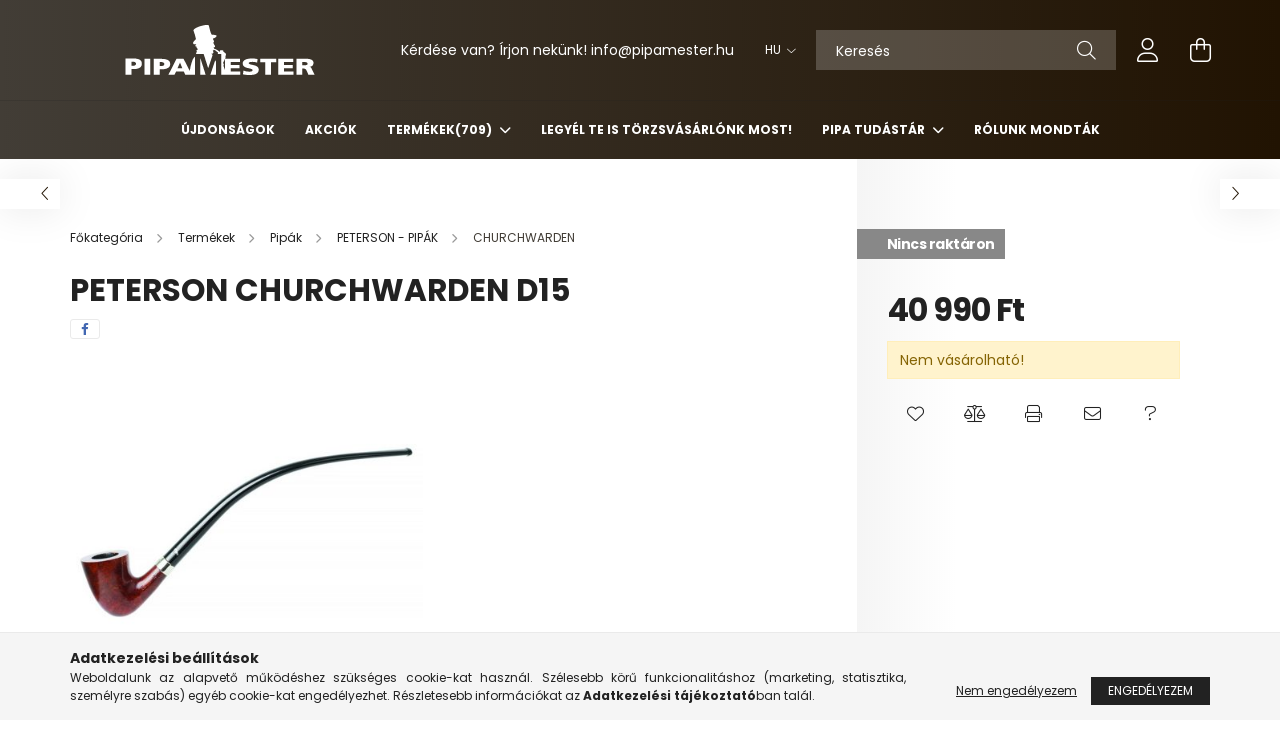

--- FILE ---
content_type: text/html; charset=UTF-8
request_url: https://www.pipamester.hu/Peterson-CHURCHWARDEN-D15
body_size: 18092
content:
<!DOCTYPE html>
<html lang="hu">
<head>
    <meta charset="utf-8">
<meta name="description" content="PETERSON CHURCHWARDEN D15, Pipa, Exkluzív, francia Chacom és Courrieu pipa különlegességek, Normál pipa, Évpipa, Homokfúvott pipa, Rövid pipa, Hosszú pipa, aján">
<meta name="robots" content="index, follow">
<meta http-equiv="X-UA-Compatible" content="IE=Edge">
<meta property="og:site_name" content="PipaMester" />
<meta property="og:title" content="PETERSON CHURCHWARDEN D15 - Pipa- Pipamester - Exkluzív Chac">
<meta property="og:description" content="PETERSON CHURCHWARDEN D15, Pipa, Exkluzív, francia Chacom és Courrieu pipa különlegességek, Normál pipa, Évpipa, Homokfúvott pipa, Rövid pipa, Hosszú pipa, aján">
<meta property="og:type" content="product">
<meta property="og:url" content="https://www.pipamester.hu/Peterson-CHURCHWARDEN-D15">
<meta property="og:image" content="https://www.pipamester.hu/img/62932/peterson_churchwarden_d15/peterson_churchwarden_d15.jpg">
<meta name="mobile-web-app-capable" content="yes">
<meta name="apple-mobile-web-app-capable" content="yes">
<meta name="MobileOptimized" content="320">
<meta name="HandheldFriendly" content="true">

<title>PETERSON CHURCHWARDEN D15 - Pipa- Pipamester - Exkluzív Chac</title>


<script>
var service_type="shop";
var shop_url_main="https://www.pipamester.hu";
var actual_lang="hu";
var money_len="0";
var money_thousend=" ";
var money_dec=",";
var shop_id=62932;
var unas_design_url="https:"+"/"+"/"+"www.pipamester.hu"+"/"+"!common_design"+"/"+"base"+"/"+"002102"+"/";
var unas_design_code='002102';
var unas_base_design_code='2100';
var unas_design_ver=4;
var unas_design_subver=4;
var unas_shop_url='https://www.pipamester.hu';
var responsive="yes";
var config_plus=new Array();
config_plus['product_tooltip']=1;
config_plus['cart_redirect']=1;
config_plus['money_type']='Ft';
config_plus['money_type_display']='Ft';
var lang_text=new Array();

var UNAS = UNAS || {};
UNAS.shop={"base_url":'https://www.pipamester.hu',"domain":'www.pipamester.hu',"username":'mesterpipa.unas.hu',"id":62932,"lang":'hu',"currency_type":'Ft',"currency_code":'HUF',"currency_rate":'1',"currency_length":0,"base_currency_length":0,"canonical_url":'https://www.pipamester.hu/Peterson-CHURCHWARDEN-D15'};
UNAS.design={"code":'002102',"page":'product_details'};
UNAS.api_auth="268151b1e6c304fd8c4056f0cfe4673b";
UNAS.customer={"email":'',"id":0,"group_id":0,"without_registration":0};
UNAS.shop["category_id"]="250261";
UNAS.shop["sku"]="peterson_churchwarden_d15";
UNAS.shop["product_id"]="320464579";
UNAS.shop["only_private_customer_can_purchase"] = false;
 

UNAS.text = {
    "button_overlay_close": `Bezár`,
    "popup_window": `Felugró ablak`,
    "list": `lista`,
    "updating_in_progress": `frissítés folyamatban`,
    "updated": `frissítve`,
    "is_opened": `megnyitva`,
    "is_closed": `bezárva`,
    "deleted": `törölve`,
    "consent_granted": `hozzájárulás megadva`,
    "consent_rejected": `hozzájárulás elutasítva`,
    "field_is_incorrect": `mező hibás`,
    "error_title": `Hiba!`,
    "product_variants": `termék változatok`,
    "product_added_to_cart": `A termék a kosárba került`,
    "product_added_to_cart_with_qty_problem": `A termékből csak [qty_added_to_cart] [qty_unit] került kosárba`,
    "product_removed_from_cart": `A termék törölve a kosárból`,
    "reg_title_name": `Név`,
    "reg_title_company_name": `Cégnév`,
    "number_of_items_in_cart": `Kosárban lévő tételek száma`,
    "cart_is_empty": `A kosár üres`,
    "cart_updated": `A kosár frissült`
};


UNAS.text["delete_from_compare"]= `Törlés összehasonlításból`;
UNAS.text["comparison"]= `Összehasonlítás`;

UNAS.text["delete_from_favourites"]= `Törlés a kedvencek közül`;
UNAS.text["add_to_favourites"]= `Kedvencekhez`;






window.lazySizesConfig=window.lazySizesConfig || {};
window.lazySizesConfig.loadMode=1;
window.lazySizesConfig.loadHidden=false;

window.dataLayer = window.dataLayer || [];
function gtag(){dataLayer.push(arguments)};
gtag('js', new Date());
</script>

<script src="https://www.pipamester.hu/!common_packages/jquery/jquery-3.2.1.js?mod_time=1690980617"></script>
<script src="https://www.pipamester.hu/!common_packages/jquery/plugins/migrate/migrate.js?mod_time=1690980618"></script>
<script src="https://www.pipamester.hu/!common_packages/jquery/plugins/autocomplete/autocomplete.js?mod_time=1751445028"></script>
<script src="https://www.pipamester.hu/!common_packages/jquery/plugins/tools/overlay/overlay.js?mod_time=1759904162"></script>
<script src="https://www.pipamester.hu/!common_packages/jquery/plugins/tools/toolbox/toolbox.expose.js?mod_time=1725517055"></script>
<script src="https://www.pipamester.hu/!common_packages/jquery/plugins/lazysizes/lazysizes.min.js?mod_time=1690980618"></script>
<script src="https://www.pipamester.hu/!common_packages/jquery/plugins/lazysizes/plugins/bgset/ls.bgset.min.js?mod_time=1753261540"></script>
<script src="https://www.pipamester.hu/!common_packages/jquery/own/shop_common/exploded/common.js?mod_time=1764831094"></script>
<script src="https://www.pipamester.hu/!common_packages/jquery/own/shop_common/exploded/common_overlay.js?mod_time=1759904162"></script>
<script src="https://www.pipamester.hu/!common_packages/jquery/own/shop_common/exploded/common_shop_popup.js?mod_time=1759904162"></script>
<script src="https://www.pipamester.hu/!common_packages/jquery/own/shop_common/exploded/page_product_details.js?mod_time=1751445028"></script>
<script src="https://www.pipamester.hu/!common_packages/jquery/own/shop_common/exploded/function_favourites.js?mod_time=1725525526"></script>
<script src="https://www.pipamester.hu/!common_packages/jquery/own/shop_common/exploded/function_compare.js?mod_time=1751445028"></script>
<script src="https://www.pipamester.hu/!common_packages/jquery/own/shop_common/exploded/function_recommend.js?mod_time=1751445028"></script>
<script src="https://www.pipamester.hu/!common_packages/jquery/own/shop_common/exploded/function_product_print.js?mod_time=1725525526"></script>
<script src="https://www.pipamester.hu/!common_packages/jquery/plugins/hoverintent/hoverintent.js?mod_time=1690980618"></script>
<script src="https://www.pipamester.hu/!common_packages/jquery/own/shop_tooltip/shop_tooltip.js?mod_time=1759904162"></script>
<script src="https://www.pipamester.hu/!common_packages/jquery/plugins/responsive_menu/responsive_menu-unas.js?mod_time=1690980618"></script>
<script src="https://www.pipamester.hu/!common_design/base/002100/main.js?mod_time=1759904162"></script>
<script src="https://www.pipamester.hu/!common_packages/jquery/plugins/flickity/v3/flickity.pkgd.min.js?mod_time=1759904162"></script>
<script src="https://www.pipamester.hu/!common_packages/jquery/plugins/toastr/toastr.min.js?mod_time=1690980618"></script>
<script src="https://www.pipamester.hu/!common_packages/jquery/plugins/tippy/popper-2.4.4.min.js?mod_time=1690980618"></script>
<script src="https://www.pipamester.hu/!common_packages/jquery/plugins/tippy/tippy-bundle.umd.min.js?mod_time=1690980618"></script>
<script src="https://www.pipamester.hu/!common_packages/jquery/plugins/photoswipe/photoswipe.min.js?mod_time=1690980618"></script>
<script src="https://www.pipamester.hu/!common_packages/jquery/plugins/photoswipe/photoswipe-ui-default.min.js?mod_time=1690980618"></script>

<link href="https://www.pipamester.hu/temp/shop_62932_54f0604c9948f67a7250ee13efccd40b.css?mod_time=1768561614" rel="stylesheet" type="text/css">

<link href="https://www.pipamester.hu/Peterson-CHURCHWARDEN-D15" rel="canonical">
<link href="https://www.pipamester.hu/shop_ordered/62932/design_pic/favicon.ico" rel="shortcut icon">
<script>
        var google_consent=1;
    
        gtag('consent', 'default', {
           'ad_storage': 'denied',
           'ad_user_data': 'denied',
           'ad_personalization': 'denied',
           'analytics_storage': 'denied',
           'functionality_storage': 'denied',
           'personalization_storage': 'denied',
           'security_storage': 'granted'
        });

    
        gtag('consent', 'update', {
           'ad_storage': 'denied',
           'ad_user_data': 'denied',
           'ad_personalization': 'denied',
           'analytics_storage': 'denied',
           'functionality_storage': 'denied',
           'personalization_storage': 'denied',
           'security_storage': 'granted'
        });

        </script>
    <script async src="https://www.googletagmanager.com/gtag/js?id=UA-42585478-4"></script>    <script>
    gtag('config', 'UA-42585478-4');

        </script>
        <script>
    var google_analytics=1;

                gtag('event', 'view_item', {
              "currency": "HUF",
              "value": '40990',
              "items": [
                  {
                      "item_id": "peterson_churchwarden_d15",
                      "item_name": "PETERSON CHURCHWARDEN D15",
                      "item_category": "Termékek/Pipák/PETERSON - PIPÁK/CHURCHWARDEN",
                      "price": '40990'
                  }
              ],
              'non_interaction': true
            });
               </script>
       <script>
        var google_ads=1;

                gtag('event','remarketing', {
            'ecomm_pagetype': 'product',
            'ecomm_prodid': ["peterson_churchwarden_d15"],
            'ecomm_totalvalue': 40990        });
            </script>
        <!-- Google Tag Manager -->
    <script>(function(w,d,s,l,i){w[l]=w[l]||[];w[l].push({'gtm.start':
            new Date().getTime(),event:'gtm.js'});var f=d.getElementsByTagName(s)[0],
            j=d.createElement(s),dl=l!='dataLayer'?'&l='+l:'';j.async=true;j.src=
            'https://www.googletagmanager.com/gtm.js?id='+i+dl;f.parentNode.insertBefore(j,f);
        })(window,document,'script','dataLayer','GTM-KRXTWW');</script>
    <!-- End Google Tag Manager -->

    	<script>
	/* <![CDATA[ */
	$(document).ready(function() {
       $(document).bind("contextmenu",function(e) {
            return false;
       });
	});
	/* ]]> */
	</script>
		<script>
	/* <![CDATA[ */
	var omitformtags=["input", "textarea", "select"];
	omitformtags=omitformtags.join("|");
		
	function disableselect(e) {
		if (omitformtags.indexOf(e.target.tagName.toLowerCase())==-1) return false;
		if (omitformtags.indexOf(e.target.tagName.toLowerCase())==2) return false;
	}
		
	function reEnable() {
		return true;
	}
		
	if (typeof document.onselectstart!="undefined") {
		document.onselectstart=new Function ("return false");
	} else {
		document.onmousedown=disableselect;
		document.onmouseup=reEnable;
	}
	/* ]]> */
	</script>
	

    <meta content="width=device-width, initial-scale=1.0" name="viewport" />
    <link rel="preconnect" href="https://fonts.gstatic.com">
    <link rel="preload" href="https://fonts.googleapis.com/css2?family=Poppins:wght@400;700&display=swap" as="style" />
    <link rel="stylesheet" href="https://fonts.googleapis.com/css2?family=Poppins:wght@400;700&display=swap" media="print" onload="this.media='all'">
    <noscript>
        <link rel="stylesheet" href="https://fonts.googleapis.com/css2?family=Poppins:wght@400;700&display=swap" />
    </noscript>
    
    
    
    
    

    
    
    
            
        
        
        
        
        
    
    
</head>




<body class='design_ver4 design_subver1 design_subver2 design_subver3 design_subver4' id="ud_shop_artdet">
    <!-- Google Tag Manager (noscript) -->
    <noscript><iframe src="https://www.googletagmanager.com/ns.html?id=GTM-KRXTWW"
                      height="0" width="0" style="display:none;visibility:hidden"></iframe></noscript>
    <!-- End Google Tag Manager (noscript) -->
        <div id="fb-root"></div>
    <script>
        window.fbAsyncInit = function() {
            FB.init({
                xfbml            : true,
                version          : 'v22.0'
            });
        };
    </script>
    <script async defer crossorigin="anonymous" src="https://connect.facebook.net/hu_HU/sdk.js"></script>
    <div id="image_to_cart" style="display:none; position:absolute; z-index:100000;"></div>
<div class="overlay_common overlay_warning" id="overlay_cart_add"></div>
<script>$(document).ready(function(){ overlay_init("cart_add",{"onBeforeLoad":false}); });</script>
<div id="overlay_login_outer"></div>	
	<script>
	$(document).ready(function(){
	    var login_redir_init="";

		$("#overlay_login_outer").overlay({
			onBeforeLoad: function() {
                var login_redir_temp=login_redir_init;
                if (login_redir_act!="") {
                    login_redir_temp=login_redir_act;
                    login_redir_act="";
                }

				                    var temp_href="https://www.pipamester.hu/shop_login.php";
                    if (login_redir_temp!="") temp_href=temp_href+"?login_redir="+encodeURIComponent(login_redir_temp);
					location.href=temp_href;
								},
			top: 50,
						closeOnClick: (config_plus['overlay_close_on_click_forced'] === 1),
			onClose: function(event, overlayIndex) {
				$("#login_redir").val("");
			},
			load: false
		});
		
			});
	function overlay_login() {
		$(document).ready(function(){
			$("#overlay_login_outer").overlay().load();
		});
	}
	function overlay_login_remind() {
        if (unas_design_ver >= 5) {
            $("#overlay_remind").overlay().load();
        } else {
            $(document).ready(function () {
                $("#overlay_login_outer").overlay().close();
                setTimeout('$("#overlay_remind").overlay().load();', 250);
            });
        }
	}

    var login_redir_act="";
    function overlay_login_redir(redir) {
        login_redir_act=redir;
        $("#overlay_login_outer").overlay().load();
    }
	</script>  
	<div class="overlay_common overlay_info" id="overlay_remind"></div>
<script>$(document).ready(function(){ overlay_init("remind",[]); });</script>

	<script>
    	function overlay_login_error_remind() {
		$(document).ready(function(){
			load_login=0;
			$("#overlay_error").overlay().close();
			setTimeout('$("#overlay_remind").overlay().load();', 250);	
		});
	}
	</script>  
	<div class="overlay_common overlay_info" id="overlay_newsletter"></div>
<script>$(document).ready(function(){ overlay_init("newsletter",[]); });</script>

<script>
function overlay_newsletter() {
    $(document).ready(function(){
        $("#overlay_newsletter").overlay().load();
    });
}
</script>
<div class="overlay_common overlay_error" id="overlay_script"></div>
<script>$(document).ready(function(){ overlay_init("script",[]); });</script>
    <script>
    $(document).ready(function() {
        $.ajax({
            type: "GET",
            url: "https://www.pipamester.hu/shop_ajax/ajax_stat.php",
            data: {master_shop_id:"62932",get_ajax:"1"}
        });
    });
    </script>
    

<div id="container" class="no-slideshow  page_shop_artdet_peterson_churchwarden_d15 filter-not-exists">
            <header class="header position-relative">
            
            <div class="header-inner">
                <div class="header-container container">
                    <div class="row gutters-5 flex-nowrap justify-content-center align-items-center">
                            <div id="header_logo_img" class="js-element logo col-auto flex-shrink-1 order-2 order-xl-1" data-element-name="header_logo">
        <div class="header_logo-img-container">
            <div class="header_logo-img-wrapper">
                                                            <a href="https://www.pipamester.hu/">                        <picture>
                                                                                    <img                                  width="300" height="80"
                                                                  src="https://www.pipamester.hu/!common_design/custom/mesterpipa.unas.hu/element/layout_hu_header_logo-300x80_1_default.png?time=1630935821"
                                 srcset="https://www.pipamester.hu/!common_design/custom/mesterpipa.unas.hu/element/layout_hu_header_logo-300x80_1_default.png?time=1630935821 1x"
                                 alt="PipaMester"/>
                        </picture>
                        </a>                                                </div>
        </div>
    </div>


                        <div class="header__left col-auto col-xl order-1 order-xl-2">
                            <div class="d-flex align-items-center justify-content-center">
                                <button type="button" class="hamburger__btn js-hamburger-btn dropdown--btn d-xl-none" id="hamburger__btn" aria-label="hamburger button" data-btn-for=".hamburger__dropdown">
                                    <span class="hamburger__btn-icon icon--hamburger"></span>
                                </button>
                                    <div class="js-element header_text_section_2 d-none d-xl-block" data-element-name="header_text_section_2">
        <div class="element__content ">
                            <div class="element__html slide-1"><p>Kérdése van? Írjon nekünk! <a href="tel:+36204294498">info<span class='em_replace'></span>pipamester.hu<script>
	$(document).ready(function(){
		$(".em_replace").html("@");
	});
</script>
</a></p></div>
                    </div>
    </div>

                            </div>
                        </div>

                        <div class="header__right col col-xl-auto order-3 py-3 py-lg-5">
                            <div class="d-flex align-items-center justify-content-end">
                                    <div class="lang-box-desktop flex-shrink-0">
        <div class="lang-select-group form-group form-select-group mb-0">
            <select class="form-control border-0 lang-select" aria-label="Nyelv váltás" name="change_lang" onchange="location.href='https://www.pipamester.hu'+this.value">
                                <option value="/Peterson-CHURCHWARDEN-D15" selected="selected">HU</option>
                                <option value="/us/Peterson-CHURCHWARDEN-D15">US</option>
                            </select>
        </div>
    </div>
    
                                
                                <div class="search-open-btn d-block d-lg-none icon--search text-center" onclick="toggleSearch();"></div>
                                <div class="search__container">
                                    <div class="search-box position-relative ml-auto container px-0 browser-is-chrome" id="box_search_content">
    <form name="form_include_search" id="form_include_search" action="https://www.pipamester.hu/shop_search.php" method="get">
        <div class="box-search-group mb-0">
            <input data-stay-visible-breakpoint="992" name="search" id="box_search_input" value=""
                   aria-label="Keresés" pattern=".{3,100}" title="Hosszabb kereső kifejezést írjon be!" placeholder="Keresés"
                   type="text" maxlength="100" class="ac_input form-control js-search-input" autocomplete="off" required            >
            <div class="search-box__search-btn-outer input-group-append" title="Keresés">
                <button class="search-btn" aria-label="Keresés">
                    <span class="search-btn-icon icon--search"></span>
                </button>
            </div>
            <div class="search__loading">
                <div class="loading-spinner--small"></div>
            </div>
        </div>
        <div class="search-box__mask"></div>
    </form>
    <div class="ac_results"></div>
</div>
<script>
    $(document).ready(function(){
        $(document).on('smartSearchInputLoseFocus', function(){
            if ($('.js-search-smart-autocomplete').length>0) {
                setTimeout(function(){
                    let height = $(window).height() - ($('.js-search-smart-autocomplete').offset().top - $(window).scrollTop()) - 20;
                    $('.search-smart-autocomplete').css('max-height', height + 'px');
                }, 300);
            }
        });
    });
</script>



                                </div>
                                <div class="profil__container">
                                                <div class="profile">
            <button type="button" class="profile__btn js-profile-btn dropdown--btn" id="profile__btn" data-orders="https://www.pipamester.hu/shop_order_track.php" aria-label="profile button" data-btn-for=".profile__dropdown">
                <span class="profile__btn-icon icon--head"></span>
            </button>
        </div>
    
                                </div>
                                <div class="cart-box__container pr-3 pr-xl-0">
                                    <button class="cart-box__btn dropdown--btn" aria-label="cart button" type="button" data-btn-for=".cart-box__dropdown">
                                        <span class="cart-box__btn-icon icon--cart">
                                                <span id='box_cart_content' class='cart-box'>            </span>
                                        </span>
                                    </button>
                                </div>
                            </div>
                        </div>
                    </div>
                </div>
            </div>
                            <div class="header-menus d-none d-xl-block">
                    <div class="container text-center position-relative">
                        <ul class="main-menus d-none d-lg-flex justify-content-center text-left js-main-menus-content cat-menus level-0 plus-menus level-0" data-level="0">
                                <li class='cat-menu  is-spec-item js-cat-menu-new' data-id="new">

        <span class="cat-menu__name font-weight-bold">
                            <a class='cat-menu__link font-weight-bold' href='https://www.pipamester.hu/shop_artspec.php?artspec=2' >
                            Újdonságok            </a>
        </span>

            </li>
    <li class='cat-menu  is-spec-item js-cat-menu-akcio' data-id="akcio">

        <span class="cat-menu__name font-weight-bold">
                            <a class='cat-menu__link font-weight-bold' href='https://www.pipamester.hu/shop_artspec.php?artspec=1' >
                            Akciók            </a>
        </span>

            </li>
    <li class='cat-menu  has-child js-cat-menu-420715' data-id="420715">

        <span class="cat-menu__name font-weight-bold">
                            <a class='cat-menu__link font-weight-bold' href='#' >
                            Termékek<span class="cat-menu__count round-bracket-around">709</span>            </a>
        </span>

        			    <div class="cat-menu__sublist js-sublist level-1 ">
        <div class="sublist-inner js-sublist-inner ps__child--consume">
            <div class="cat-menu__sublist-inner d-flex">
                <div class="flex-grow-1">
                    <ul class="cat-menus level-1 row" data-level="cat-level-1">
                                                    <li class="col-2 mb-5 cat-menu has-child js-cat-menu-557066" data-id="557066">
                                <span class="cat-menu__name text-uppercase font-weight-bold" >
                                    <a class="cat-menu__link" href="https://www.pipamester.hu/sct/557066/Pipak" >
                                    Pipák
                                        <span class="cat-menu__count round-bracket-around">592</span>                                    </a>
                                </span>
                                                                        <div class="cat-menu__list level-2">
        <ul class="cat-menus level-2" data-level="cat-level-2">
                            <li class="cat-menu js-cat-menu-842714" data-id="842714">
                    <span class="cat-menu__name" >
                        <a class="cat-menu__link" href="https://www.pipamester.hu/sct/842714/CHACOM-PIPAK" >                        CHACOM - PIPÁK
                            <span class="cat-menu__count round-bracket-around">262</span>                        </a>                    </span>
                                    </li>
                            <li class="cat-menu js-cat-menu-702766" data-id="702766">
                    <span class="cat-menu__name" >
                        <a class="cat-menu__link" href="https://www.pipamester.hu/sct/702766/SAVINELLI-PIPAK" >                        SAVINELLI - PIPÁK
                            <span class="cat-menu__count round-bracket-around">174</span>                        </a>                    </span>
                                    </li>
                            <li class="cat-menu js-cat-menu-101721" data-id="101721">
                    <span class="cat-menu__name" >
                        <a class="cat-menu__link" href="https://www.pipamester.hu/sct/101721/RATTRAY039S-PIPAK" >                        RATTRAY&#039;S - PIPÁK
                            <span class="cat-menu__count round-bracket-around">45</span>                        </a>                    </span>
                                    </li>
                            <li class="cat-menu js-cat-menu-302210" data-id="302210">
                    <span class="cat-menu__name" >
                        <a class="cat-menu__link" href="https://www.pipamester.hu/sct/302210/PETERSON-PIPAK" >                        PETERSON - PIPÁK
                            <span class="cat-menu__count round-bracket-around">57</span>                        </a>                    </span>
                                    </li>
                            <li class="cat-menu js-cat-menu-147449" data-id="147449">
                    <span class="cat-menu__name" >
                        <a class="cat-menu__link" href="https://www.pipamester.hu/sct/147449/COURRIEU-PIPAK" >                        COURRIEU - PIPÁK
                            <span class="cat-menu__count round-bracket-around">35</span>                        </a>                    </span>
                                    </li>
                            <li class="cat-menu js-cat-menu-938268" data-id="938268">
                    <span class="cat-menu__name" >
                        <a class="cat-menu__link" href="https://www.pipamester.hu/ROPP" >                        ROPP - PIPÁK
                            <span class="cat-menu__count round-bracket-around">4</span>                        </a>                    </span>
                                    </li>
                            <li class="cat-menu js-cat-menu-625165" data-id="625165">
                    <span class="cat-menu__name" >
                        <a class="cat-menu__link" href="https://www.pipamester.hu/BROG-PIPAK" >                        BRÓG PIPÁK
                            <span class="cat-menu__count round-bracket-around">11</span>                        </a>                    </span>
                                    </li>
                                        <li class="cat-menu">
                    <a class="cat-menu__link cat-menu__all-cat font-s icon--a-chevron-right" href="https://www.pipamester.hu/sct/557066/Pipak">További kategóriák</a>
                </li>
                    </ul>
    </div>


                                                            </li>
                                                    <li class="col-2 mb-5 cat-menu has-child js-cat-menu-481211" data-id="481211">
                                <span class="cat-menu__name text-uppercase font-weight-bold" >
                                    <a class="cat-menu__link" href="https://www.pipamester.hu/sct/481211/Pipakellekek" >
                                    Pipakellékek
                                        <span class="cat-menu__count round-bracket-around">105</span>                                    </a>
                                </span>
                                                                        <div class="cat-menu__list level-2">
        <ul class="cat-menus level-2" data-level="cat-level-2">
                            <li class="cat-menu js-cat-menu-698254" data-id="698254">
                    <span class="cat-menu__name" >
                        <a class="cat-menu__link" href="https://www.pipamester.hu/sct/698254/Pipafilterek" >                        Pipafilterek
                            <span class="cat-menu__count round-bracket-around">20</span>                        </a>                    </span>
                                    </li>
                            <li class="cat-menu js-cat-menu-958240" data-id="958240">
                    <span class="cat-menu__name" >
                        <a class="cat-menu__link" href="https://www.pipamester.hu/spl/958240/Pipatisztitok" >                        Pipatisztítók
                            <span class="cat-menu__count round-bracket-around">12</span>                        </a>                    </span>
                                    </li>
                            <li class="cat-menu js-cat-menu-289742" data-id="289742">
                    <span class="cat-menu__name" >
                        <a class="cat-menu__link" href="https://www.pipamester.hu/spl/289742/Pipatomkodok" >                        Pipatömködők
                            <span class="cat-menu__count round-bracket-around">7</span>                        </a>                    </span>
                                    </li>
                            <li class="cat-menu js-cat-menu-258416" data-id="258416">
                    <span class="cat-menu__name" >
                        <a class="cat-menu__link" href="https://www.pipamester.hu/spl/258416/Pipakesek" >                        Pipakések
                            <span class="cat-menu__count round-bracket-around">10</span>                        </a>                    </span>
                                    </li>
                            <li class="cat-menu js-cat-menu-276095" data-id="276095">
                    <span class="cat-menu__name" >
                        <a class="cat-menu__link" href="https://www.pipamester.hu/spl/276095/Pipatartok" >                        Pipatartók
                            <span class="cat-menu__count round-bracket-around">2</span>                        </a>                    </span>
                                    </li>
                            <li class="cat-menu js-cat-menu-449236" data-id="449236">
                    <span class="cat-menu__name" >
                        <a class="cat-menu__link" href="https://www.pipamester.hu/spl/449236/Retro-bor-pipa-tartok-pipakessel" >                        Retro bőr pipa tartók, pipakéssel
                            <span class="cat-menu__count round-bracket-around">2</span>                        </a>                    </span>
                                    </li>
                            <li class="cat-menu js-cat-menu-510199" data-id="510199">
                    <span class="cat-menu__name" >
                        <a class="cat-menu__link" href="https://www.pipamester.hu/sct/510199/Pipaongyujtok" >                        Pipaöngyújtók
                            <span class="cat-menu__count round-bracket-around">36</span>                        </a>                    </span>
                                    </li>
                                        <li class="cat-menu">
                    <a class="cat-menu__link cat-menu__all-cat font-s icon--a-chevron-right" href="https://www.pipamester.hu/sct/481211/Pipakellekek">További kategóriák</a>
                </li>
                    </ul>
    </div>


                                                            </li>
                                                    <li class="col-2 mb-5 cat-menu has-child js-cat-menu-909766" data-id="909766">
                                <span class="cat-menu__name text-uppercase font-weight-bold" >
                                    <a class="cat-menu__link" href="https://www.pipamester.hu/sct/909766/szivarkellekek" >
                                    szivarkellékek
                                        <span class="cat-menu__count round-bracket-around">10</span>                                    </a>
                                </span>
                                                                        <div class="cat-menu__list level-2">
        <ul class="cat-menus level-2" data-level="cat-level-2">
                            <li class="cat-menu js-cat-menu-148009" data-id="148009">
                    <span class="cat-menu__name" >
                        <a class="cat-menu__link" href="https://www.pipamester.hu/spl/148009/Szivar-hamutartok" >                        Szivar hamutartók
                            <span class="cat-menu__count round-bracket-around">6</span>                        </a>                    </span>
                                    </li>
                            <li class="cat-menu js-cat-menu-133766" data-id="133766">
                    <span class="cat-menu__name" >
                        <a class="cat-menu__link" href="https://www.pipamester.hu/spl/133766/Humidor" >                        Humidor 
                            <span class="cat-menu__count round-bracket-around">2</span>                        </a>                    </span>
                                    </li>
                            <li class="cat-menu js-cat-menu-302049" data-id="302049">
                    <span class="cat-menu__name" >
                        <a class="cat-menu__link" href="https://www.pipamester.hu/spl/302049/Szivarvagok" >                        Szivarvágók
                            <span class="cat-menu__count round-bracket-around">2</span>                        </a>                    </span>
                                    </li>
                                </ul>
    </div>


                                                            </li>
                                                    <li class="col-2 mb-5 cat-menu js-cat-menu-987377" data-id="987377">
                                <span class="cat-menu__name text-uppercase font-weight-bold" >
                                    <a class="cat-menu__link" href="https://www.pipamester.hu/Csomagolas" >
                                    Csomagolás
                                        <span class="cat-menu__count round-bracket-around">2</span>                                    </a>
                                </span>
                                                            </li>
                                            </ul>
                </div>
                            </div>
        </div>
    </div>


            </li>

<script>
    $(document).ready(function () {
                    $('.cat-menu.has-child > .cat-menu__name').click(function () {
                let thisCatMenu = $(this).parent();
                let thisMainMenusContent = $('.js-main-menus-content');
                let thisCatMenuList = thisCatMenu.closest('[data-level]');
                let thisCatLevel = thisCatMenuList.data('level');

                if (thisCatLevel === "0") {
                    /*remove is-opened class form the rest menus (cat+plus)*/
                    thisMainMenusContent.find('.is-opened').not(thisCatMenu).removeClass('is-opened');
                } else {
                    /*remove is-opened class form the siblings cat menus */
                    thisCatMenuList.find('.is-opened').not(thisCatMenu).removeClass('is-opened');
                }

                if (thisCatMenu.hasClass('is-opened')) {
                    thisCatMenu.removeClass('is-opened');
                    $('html').removeClass('cat-level-' +thisCatLevel +'-is-opened');
                } else {
                    thisCatMenu.addClass('is-opened');
                    $('html').addClass('cat-level-' +thisCatLevel +'-is-opened').removeClass('menu-level-0-is-opened');
                }
            });
            });
</script>

                            			<li class="plus-menu" data-id="784107">
			<span class="plus-menu__name font-weight-bold">
									<a class="plus-menu__link" href="https://www.pipamester.hu/torzsvasarlo-info" >
									Legyél Te is Törzsvásárlónk most!
				</a>
			</span>
					</li>
			<li class="plus-menu has-child" data-id="223180">
			<span class="plus-menu__name font-weight-bold">
									<a class="plus-menu__link" href="#" >
									Pipa Tudástár
				</a>
			</span>
								<div class="plus-menu__sublist js-sublist level-1">
		<ul class="plus-menus level-1" data-level="menu-level-1">
							<li class="plus-menu" data-id="925815">
					<span class="plus-menu__name text-uppercase font-weight-bold">
						<a class="plus-menu__link" href="https://www.pipamester.hu/spg/925815/Hogyan-valasszunk-pipat">
							Hogyan válasszunk pipát?
						</a>
					</span>
									</li>
							<li class="plus-menu" data-id="462607">
					<span class="plus-menu__name text-uppercase font-weight-bold">
						<a class="plus-menu__link" href="https://www.pipamester.hu/spg/462607/Hasznos-tanacsok-pipazoknak">
							Hasznos tanácsok pipázóknak
						</a>
					</span>
									</li>
							<li class="plus-menu" data-id="331405">
					<span class="plus-menu__name text-uppercase font-weight-bold">
						<a class="plus-menu__link" href="https://www.pipamester.hu/spg/331405/A-pipazas-rovid-tortenete">
							A pipázás rövid története
						</a>
					</span>
									</li>
							<li class="plus-menu" data-id="297693">
					<span class="plus-menu__name text-uppercase font-weight-bold">
						<a class="plus-menu__link" href="https://www.pipamester.hu/spg/297693/Pipaformak">
							Pipaformák
						</a>
					</span>
									</li>
							<li class="plus-menu has-child" data-id="520293">
					<span class="plus-menu__name text-uppercase font-weight-bold">
						<a class="plus-menu__link" href="https://www.pipamester.hu/spg/520293/Pipaink">
							Pipáink
						</a>
					</span>
												<div class="plus-menu__list  level-2">
		<ul class="plus-menus level-2" data-level="menu-level-2">
							<li class="plus-menu" data-id="285953">
					<span class="plus-menu__name">
						<a class="plus-menu__link" href="https://www.pipamester.hu/spg/285953/Savinelli-pipak">
							Savinelli pipák
						</a>
					</span>
									</li>
							<li class="plus-menu" data-id="237446">
					<span class="plus-menu__name">
						<a class="plus-menu__link" href="https://www.pipamester.hu/spg/237446/Chacom-pipak">
							Chacom pipák
						</a>
					</span>
									</li>
							<li class="plus-menu" data-id="789513">
					<span class="plus-menu__name">
						<a class="plus-menu__link" href="https://www.pipamester.hu/spg/789513/Courrieu-pipak">
							Courrieu pipák
						</a>
					</span>
									</li>
							<li class="plus-menu" data-id="129659">
					<span class="plus-menu__name">
						<a class="plus-menu__link" href="https://www.pipamester.hu/spg/129659/Rattray039s-pipak">
							Rattray&#039;s pipák
						</a>
					</span>
									</li>
					</ul>
	</div>

									</li>
							<li class="plus-menu" data-id="524028">
					<span class="plus-menu__name text-uppercase font-weight-bold">
						<a class="plus-menu__link" href="https://www.pipamester.hu/spg/524028/Tanuljunk-meg-pipat-szivni-vagyis-tanacsok-kezdo-p">
							Tanuljunk meg pipát szívni vagyis tanácsok kezdő pipásoknak
						</a>
					</span>
									</li>
							<li class="plus-menu" data-id="847810">
					<span class="plus-menu__name text-uppercase font-weight-bold">
						<a class="plus-menu__link" href="https://www.pipamester.hu/spg/847810/Pipazas-muveszete">
							Pipázás művészete
						</a>
					</span>
									</li>
							<li class="plus-menu" data-id="303853">
					<span class="plus-menu__name text-uppercase font-weight-bold">
						<a class="plus-menu__link" href="https://www.pipamester.hu/spg/303853/Pipa-tortenete">
							Pipa története
						</a>
					</span>
									</li>
							<li class="plus-menu" data-id="430582">
					<span class="plus-menu__name text-uppercase font-weight-bold">
						<a class="plus-menu__link" href="https://www.pipamester.hu/spg/430582/Hogyan-lett-a-pipa-alapanyaga-a-hangagyoker">
							Hogyan lett a pipa alapanyaga a hangagyökér?
						</a>
					</span>
									</li>
							<li class="plus-menu" data-id="749201">
					<span class="plus-menu__name text-uppercase font-weight-bold">
						<a class="plus-menu__link" href="https://www.pipamester.hu/spg/749201/Reverse-Calabash-2018">
							Reverse Calabash 2018
						</a>
					</span>
									</li>
							<li class="plus-menu" data-id="406062">
					<span class="plus-menu__name text-uppercase font-weight-bold">
						<a class="plus-menu__link" href="https://www.pipamester.hu/spg/406062/Pipa-Videogaleria">
							Pipa Videógaléria
						</a>
					</span>
									</li>
							<li class="plus-menu" data-id="751424">
					<span class="plus-menu__name text-uppercase font-weight-bold">
						<a class="plus-menu__link" href="https://www.pipamester.hu/spg/751424/Hires-pipazok">
							Híres pipázók
						</a>
					</span>
									</li>
					</ul>
	</div>

					</li>
			<li class="plus-menu" data-id="408379">
			<span class="plus-menu__name font-weight-bold">
									<a class="plus-menu__link" href="https://www.pipamester.hu/spg/408379/Rolunk-mondtak" >
									Rólunk mondták
				</a>
			</span>
					</li>
		<script>
		$(document).ready(function () {
							$('.plus-menu.has-child > .plus-menu__name').click(function () {
					var thisPlusMenu = $(this).parent();
					var thisMainMenusContent = $('.js-main-menus-content');
					var thisPlusMenuList = thisPlusMenu.closest('[data-level]');
					var thisMenuLevel = thisPlusMenuList.data('level');

					if (thisMenuLevel === "0") {
						/*remove is-opened class form the rest menus (cat+plus)*/
						thisMainMenusContent.find('.has-child.is-opened').not(thisPlusMenu).removeClass('is-opened');
					} else {
						/*remove is-opened class form the siblings plus menus */
						thisPlusMenuList.find('.has-child.is-opened').not(thisPlusMenu).removeClass('is-opened');
					}

					if (thisPlusMenu.hasClass('is-opened')) {
						thisPlusMenu.removeClass('is-opened');
						$('html').removeClass('menu-level-' + thisMenuLevel +'-is-opened');
					} else {
						thisPlusMenu.addClass('is-opened');
						$('html').addClass('menu-level-' + thisMenuLevel +'-is-opened').removeClass('cat-level-0-is-opened');
					}
				});
					});
	</script>


                        </ul>
                    </div>
                </div>
                    </header>
    
            <main class="main">
            <div class="main__content">
                                
                <div class="page_content_outer">
                    
<link rel="stylesheet" type="text/css" href="https://www.pipamester.hu/!common_packages/jquery/plugins/photoswipe/css/default-skin.min.css">
<link rel="stylesheet" type="text/css" href="https://www.pipamester.hu/!common_packages/jquery/plugins/photoswipe/css/photoswipe.min.css">


<script>
    var $clickElementToInitPs = '.js-init-ps';

    var initPhotoSwipeFromDOM = function() {
        var $pswp = $('.pswp')[0];
        var $psDatas = $('.photoSwipeDatas');

        $psDatas.each( function() {
            var $pics = $(this),
                getItems = function() {
                    var items = [];
                    $pics.find('a').each(function() {
                        var $this = $(this),
                            $href   = $this.attr('href'),
                            $size   = $this.data('size').split('x'),
                            $width  = $size[0],
                            $height = $size[1],
                            item = {
                                src : $href,
                                w   : $width,
                                h   : $height
                            };
                        items.push(item);
                    });
                    return items;
                };

            var items = getItems();

            $($clickElementToInitPs).on('click', function (event) {
                var $this = $(this);
                event.preventDefault();

                var $index = parseInt($this.attr('data-loop-index'));
                var options = {
                    index: $index,
                    history: false,
                    bgOpacity: 0.5,
                    shareEl: false,
                    showHideOpacity: true,
                    getThumbBoundsFn: function (index) {
                        /** azon képeről nagyítson a photoswipe, melyek láthatók
                        **/
                        var thumbnails = $($clickElementToInitPs).map(function() {
                            var $this = $(this);
                            if ($this.is(":visible")) {
                                return this;
                            }
                        }).get();
                        var thumbnail = thumbnails[index];
                        var pageYScroll = window.pageYOffset || document.documentElement.scrollTop;
                        var zoomedImgHeight = items[index].h;
                        var zoomedImgWidth = items[index].w;
                        var zoomedImgRatio = zoomedImgHeight / zoomedImgWidth;
                        var rect = thumbnail.getBoundingClientRect();
                        var zoomableImgHeight = rect.height;
                        var zoomableImgWidth = rect.width;
                        var zoomableImgRatio = (zoomableImgHeight / zoomableImgWidth);
                        var offsetY = 0;
                        var offsetX = 0;
                        var returnWidth = zoomableImgWidth;

                        if (zoomedImgRatio < 1) { /* a nagyított kép fekvő */
                            if (zoomedImgWidth < zoomableImgWidth) { /*A nagyított kép keskenyebb */
                                offsetX = (zoomableImgWidth - zoomedImgWidth) / 2;
                                offsetY = (Math.abs(zoomableImgHeight - zoomedImgHeight)) / 2;
                                returnWidth = zoomedImgWidth;
                            } else { /*A nagyított kép szélesebb */
                                offsetY = (zoomableImgHeight - (zoomableImgWidth * zoomedImgRatio)) / 2;
                            }

                        } else if (zoomedImgRatio > 1) { /* a nagyított kép álló */
                            if (zoomedImgHeight < zoomableImgHeight) { /*A nagyított kép alacsonyabb */
                                offsetX = (zoomableImgWidth - zoomedImgWidth) / 2;
                                offsetY = (zoomableImgHeight - zoomedImgHeight) / 2;
                                returnWidth = zoomedImgWidth;
                            } else { /*A nagyított kép magasabb */
                                offsetX = (zoomableImgWidth - (zoomableImgHeight / zoomedImgRatio)) / 2;
                                if (zoomedImgRatio > zoomableImgRatio) returnWidth = zoomableImgHeight / zoomedImgRatio;
                            }
                        } else { /*A nagyított kép négyzetes */
                            if (zoomedImgWidth < zoomableImgWidth) { /*A nagyított kép keskenyebb */
                                offsetX = (zoomableImgWidth - zoomedImgWidth) / 2;
                                offsetY = (Math.abs(zoomableImgHeight - zoomedImgHeight)) / 2;
                                returnWidth = zoomedImgWidth;
                            } else { /*A nagyított kép szélesebb */
                                offsetY = (zoomableImgHeight - zoomableImgWidth) / 2;
                            }
                        }

                        return {x: rect.left + offsetX, y: rect.top + pageYScroll + offsetY, w: returnWidth};
                    },
                    getDoubleTapZoom: function (isMouseClick, item) {
                        if (isMouseClick) {
                            return 1;
                        } else {
                            return item.initialZoomLevel < 0.7 ? 1 : 1.5;
                        }
                    }
                };

                var photoSwipe = new PhotoSwipe($pswp, PhotoSwipeUI_Default, items, options);
                photoSwipe.init();
            });
        });
    };
</script>


<div id='page_artdet_content' class='artdet artdet--type-1 position-relative'>

    
            <div class="artdet__pagination-wrap">
            <div class='artdet__pagination-btn artdet__pagination-prev desktop d-none d-md-flex' onclick="product_det_prevnext('https://www.pipamester.hu/Peterson-CHURCHWARDEN-D15','?cat=250261&sku=peterson_churchwarden_d15&action=prev_js')">
                <div class="icon--arrow-left"></div>
            </div>
            <div class='artdet__pagination-btn artdet__pagination-next desktop d-none d-md-flex' onclick="product_det_prevnext('https://www.pipamester.hu/Peterson-CHURCHWARDEN-D15','?cat=250261&sku=peterson_churchwarden_d15&action=next_js')">
                <div class="icon--arrow-right"></div>
            </div>
        </div>
    
    <script>
<!--
var lang_text_warning=`Figyelem!`
var lang_text_required_fields_missing=`Kérjük töltse ki a kötelező mezők mindegyikét!`
function formsubmit_artdet() {
   cart_add("peterson_churchwarden_d15","",null,1)
}
$(document).ready(function(){
	select_base_price("peterson_churchwarden_d15",1);
	
	
});
// -->
</script>


    <form name="form_temp_artdet">


        <div class="artdet__pic-data-wrap js-product">
            <div class="container">
                <div class="row">
                    <div class='artdet__img-data-left col-md-7 col-lg-8'>
                        <div class="prev-next-breadcrumb row align-items-center">
                                                            <div class='artdet__pagination-btn artdet__pagination-prev mobile d-md-none' onclick="product_det_prevnext('https://www.pipamester.hu/Peterson-CHURCHWARDEN-D15','?cat=250261&sku=peterson_churchwarden_d15&action=prev_js')">
                                    <div class="icon--arrow-left"></div>
                                </div>
                                                        <div class="col text-center text-md-left">        <nav class="breadcrumb__inner  font-s cat-level-4">
        <span class="breadcrumb__item breadcrumb__home is-clickable">
            <a href="https://www.pipamester.hu/sct/0/" class="breadcrumb-link breadcrumb-home-link" aria-label="Főkategória" title="Főkategória">
                <span class='breadcrumb__text'>Főkategória</span>
            </a>
        </span>
                    <span class="breadcrumb__item">
                                    <a href="https://www.pipamester.hu/sct/420715/Termekek" class="breadcrumb-link">
                        <span class="breadcrumb__text">Termékek</span>
                    </a>
                
                <script>
                    $("document").ready(function(){
                        $(".js-cat-menu-420715").addClass("is-selected");
                    });
                </script>
            </span>
                    <span class="breadcrumb__item">
                                    <a href="https://www.pipamester.hu/sct/557066/Pipak" class="breadcrumb-link">
                        <span class="breadcrumb__text">Pipák</span>
                    </a>
                
                <script>
                    $("document").ready(function(){
                        $(".js-cat-menu-557066").addClass("is-selected");
                    });
                </script>
            </span>
                    <span class="breadcrumb__item visible-on-product-list">
                                    <a href="https://www.pipamester.hu/sct/302210/PETERSON-PIPAK" class="breadcrumb-link">
                        <span class="breadcrumb__text">PETERSON - PIPÁK</span>
                    </a>
                
                <script>
                    $("document").ready(function(){
                        $(".js-cat-menu-302210").addClass("is-selected");
                    });
                </script>
            </span>
                    <span class="breadcrumb__item">
                                    <a href="https://www.pipamester.hu/CHURCHWARDEN" class="breadcrumb-link">
                        <span class="breadcrumb__text">CHURCHWARDEN</span>
                    </a>
                
                <script>
                    $("document").ready(function(){
                        $(".js-cat-menu-250261").addClass("is-selected");
                    });
                </script>
            </span>
            </nav>
</div>
                                                            <div class='artdet__pagination-btn artdet__pagination-next mobile d-md-none' onclick="product_det_prevnext('https://www.pipamester.hu/Peterson-CHURCHWARDEN-D15','?cat=250261&sku=peterson_churchwarden_d15&action=next_js')">
                                    <div class="icon--arrow-right"></div>
                                </div>
                                                    </div>
                        <div class="artdet__name-wrap mb-4">
                            <div class="d-flex flex-wrap align-items-center mb-3">
                                                                <h1 class='artdet__name line-clamp--3-12 mb-0 font-weight-bold text-uppercase'>PETERSON CHURCHWARDEN D15
</h1>
                            </div>

                                                                                        <div class="artdet__social font-s d-flex align-items-center">
                                                                                                                        <button class="artdet__social-icon artdet__social-icon--facebook" type="button" aria-label="facebook" data-tippy="facebook" onclick='window.open("https://www.facebook.com/sharer.php?u=https%3A%2F%2Fwww.pipamester.hu%2FPeterson-CHURCHWARDEN-D15")'></button>
                                                                                                                                                        <div class="artdet__social-icon artdet__social-icon--fb-like d-flex"><div class="fb-like" data-href="https://www.pipamester.hu/Peterson-CHURCHWARDEN-D15" data-width="95" data-layout="button_count" data-action="like" data-size="small" data-share="false" data-lazy="true"></div><style type="text/css">.fb-like.fb_iframe_widget > span { height: 21px !important; }</style></div>
                                                                    </div>
                                                    </div>
                        <div class="row">
                            <div class="artdet__img-outer col-xl-6">
                                		                                <div class='artdet__img-inner has-image'>
                                                                        
                                    <div class="artdet__alts js-alts carousel mb-5" data-flickity='{ "cellAlign": "left", "contain": true, "lazyLoad": true, "watchCSS": true }'>
                                        <div class="carousel-cell artdet__alt-img js-init-ps" data-loop-index="0">
                                            		                                            <img class="artdet__img-main" width="440" height="440"
                                                 src="https://www.pipamester.hu/img/62932/peterson_churchwarden_d15/440x440,r/peterson_churchwarden_d15.jpg?time=1666264180"
                                                 srcset="https://www.pipamester.hu/img/62932/peterson_churchwarden_d15/616x616,r/peterson_churchwarden_d15.jpg?time=1666264180 1.4x"                                                  alt="PETERSON CHURCHWARDEN D15" title="PETERSON CHURCHWARDEN D15" id="main_image" />
                                        </div>
                                                                            </div>

                                    
                                                                            <script>
                                            $(document).ready(function() {
                                                initPhotoSwipeFromDOM();
                                            });
                                        </script>

                                        <div class="photoSwipeDatas invisible">
                                            <a href="https://www.pipamester.hu/img/62932/peterson_churchwarden_d15/peterson_churchwarden_d15.jpg?time=1666264180" data-size="900x900"></a>
                                                                                    </div>
                                                                    </div>
                                		                            </div>
                            <div class='artdet__data-left col-xl-6'>
                                
                                
                                
                                                            </div>
                        </div>
                    </div>
                    <div class='artdet__data-right col-md-5 col-lg-4'>
                        <div class="artdet__data-right-inner pt-5">
                                                            <div class="artdet__badges mb-5">
                                                                            <div class="artdet__stock-wrap">
                                            <div class="artdet__stock position-relative badge badge--stock pl-0 pr-3 w-auto  no-stock">
                                                <div class="artdet__stock-text product-stock-text"
                                                    >
                                                    <div class="artdet__stock-title product-stock-title">
                                                                                                                                                                                    Nincs raktáron
                                                                                                                                                                        </div>
                                                </div>
                                            </div>
                                        </div>
                                    
                                                                    </div>
                            
                            
                            
                            
                            
                                                            <div class="artdet__price-datas mb-3">
                                    <div class="artdet__prices d-flex mb-3">
                                        
                                        <div class="artdet__price-base-and-sale with-rrp ">
                                                                                            <div class="artdet__price-base product-price--base">
                                                    <span class="fixed-cart__price-base-value"><span id='price_net_brutto_peterson_churchwarden_d15' class='price_net_brutto_peterson_churchwarden_d15'>40 990</span> Ft</span>                                                </div>
                                                                                                                                </div>
                                    </div>
                                    
                                    
                                    
                                    
                                                                    </div>
                            
                                                                                                                                <div class="artdet__cart-not-buyable alert alert-warning my-4">Nem vásárolható!</div>
                                                                                            
                            
                            

                            
                            
                                                            <div id="artdet__functions" class="artdet__function d-flex mb-5">
                                                                            <div class='product__func-btn favourites-btn page_artdet_func_favourites_peterson_churchwarden_d15 page_artdet_func_favourites_outer_peterson_churchwarden_d15' onclick='add_to_favourites("","peterson_churchwarden_d15","page_artdet_func_favourites","page_artdet_func_favourites_outer","320464579");' id='page_artdet_func_favourites' role="button" aria-label="Kedvencekhez" data-tippy="Kedvencekhez">
                                            <div class="product__func-icon favourites__icon icon--favo"></div>
                                        </div>
                                                                                                                <div class='product__func-btn artdet-func-compare page_artdet_func_compare_peterson_churchwarden_d15' onclick='popup_compare_dialog("peterson_churchwarden_d15");' id='page_artdet_func_compare' role="button" aria-label="Összehasonlítás" data-tippy="Összehasonlítás">
                                            <div class="product__func-icon compare__icon icon--compare"></div>
                                        </div>
                                                                                                                <div class="product__func-btn artdet-func-print d-none d-lg-flex" onclick='javascript:popup_print_dialog(2,1,"peterson_churchwarden_d15");' id='page_artdet_func_print' role="button" aria-label="Nyomtat" data-tippy="Nyomtat">
                                            <div class="product__func-icon icon--print"></div>
                                        </div>
                                                                                                                <div class="product__func-btn artdet-func-recommend" onclick='recommend_dialog("peterson_churchwarden_d15");' id='page_artdet_func_recommend' role="button" aria-label="Ajánlom" data-tippy="Ajánlom">
                                            <div class="product__func-icon icon--mail"></div>
                                        </div>
                                                                                                                <div class="product__func-btn artdet-func-question" onclick='popup_question_dialog("peterson_churchwarden_d15");' id='page_artdet_func_question' role="button" aria-label="Kérdés a termékről" data-tippy="Kérdés a termékről">
                                            <div class="product__func-icon icon--question"></div>
                                        </div>
                                                                    </div>
                                                    </div>
                    </div>
                </div>
            </div>
        </div>

        <div class="artdet__full-width-section container">
            <div class="row">
                <div class="col-12 col-xl-8">
                    
                    
                    
                    
                    
                    
                                            <div id="artdet__art-forum" class="art-forum js-reviews-content main-block">
                            <div class="art-forum__title main-title-left">Vélemények</div>
                            <div class="art-forum__content">
                                                                                                            <div class="artforum__be-the-first text-center h4">Legyen Ön az első, aki véleményt ír!</div>
                                        <div class="artforum__write-your-own-opinion fs-0 text-center mt-4">
                                            <a class="product-review__write-review-btn btn btn-secondary" href="https://www.pipamester.hu/shop_artforum.php?cikk=peterson_churchwarden_d15">Véleményt írok</a>
                                        </div>
                                                                                                </div>
                        </div>
                    
                    
                    
                    
                </div>
                <div class="col-xl-4 d-none d-xl-block">
                    <div class="full-width-right w-100 h-100"></div>
                </div>
            </div>
        </div>

    </form>


    
        <div class="pswp" tabindex="-1" role="dialog" aria-hidden="true">
        <div class="pswp__bg"></div>
        <div class="pswp__scroll-wrap">
            <div class="pswp__container">
                <div class="pswp__item"></div>
                <div class="pswp__item"></div>
                <div class="pswp__item"></div>
            </div>
            <div class="pswp__ui pswp__ui--hidden">
                <div class="pswp__top-bar">
                    <div class="pswp__counter"></div>
                    <button class="pswp__button pswp__button--close"></button>
                    <button class="pswp__button pswp__button--fs"></button>
                    <button class="pswp__button pswp__button--zoom"></button>
                    <div class="pswp__preloader">
                        <div class="pswp__preloader__icn">
                            <div class="pswp__preloader__cut">
                                <div class="pswp__preloader__donut"></div>
                            </div>
                        </div>
                    </div>
                </div>
                <div class="pswp__share-modal pswp__share-modal--hidden pswp__single-tap">
                    <div class="pswp__share-tooltip"></div>
                </div>
                <button class="pswp__button pswp__button--arrow--left"></button>
                <button class="pswp__button pswp__button--arrow--right"></button>
                <div class="pswp__caption">
                    <div class="pswp__caption__center"></div>
                </div>
            </div>
        </div>
    </div>
    </div>
                </div>
            </div>
        </main>
    
            <footer>
            <div class="footer">
                <div class="footer-container container-max-xxl">
                    <div class="footer__navigation">
                        <div class="d-flex flex-wrap">
                            <div class="footer__left mb-5 mb-xl-0">
                                <nav class="footer__nav footer__nav-1 mb-5 mb-lg-3">
                                        <div class="js-element footer_v2_menu_1 mb-5" data-element-name="footer_v2_menu_1">
                    <div class="footer__header h5">
                Evolution Consulting Kft. 
            </div>
                                        <p><a href="https://maps.google.com/?q=3515+Miskolc-Egyetemv%C3%A1ros%2C+AFKI+2.emelet" target="_blank">3515 Miskolc-Egyetemváros, AFKI 2.emelet</a></p>
                                <p><a href="tel:+36-20/429-4498" target="_blank">+36-20/429-4498</a></p>
                                <p><a href="mailto:info@pipamester.hu" target="_blank">info@pipamester.hu</a></p>
            </div>


                                    <div class="footer_social footer_v2_social">
                                        <ul class="footer__list d-flex list--horizontal justify-content-end">
                                                        <li class="js-element footer_v2_social-list-item" data-element-name="footer_v2_social"><p><a href="https://www.facebook.com/pipamester" target="_blank" rel="noopener">facebook</a></p></li>
            <li class="js-element footer_v2_social-list-item" data-element-name="footer_v2_social"><p><a href="https://www.instagram.com/pipa.mester/" target="_blank" rel="noopener">instagram</a></p></li>
    

                                            <li><button type="button" class="cookie-alert__btn-open btn btn-text icon--cookie" id="cookie_alert_close" onclick="cookie_alert_action(0,-1)" title="Adatkezelési beállítások"></button></li>
                                        </ul>
                                    </div>
                                </nav>
                            </div>
                            <div class="footer__right d-flex flex-wrap">
                                <nav class="footer__nav footer__nav-2 mb-5 mb-lg-3">    <div class="js-element footer_v2_menu_2 " data-element-name="footer_v2_menu_2">
                    <div class="footer__header h5">
                Vásárlói fiók
            </div>
                                        
<ul>
<li><a href="javascript:overlay_login();">Belépés</a></li>
<li><a href="https://www.pipamester.hu/shop_reg.php">Regisztráció</a></li>
<li><a href="https://www.pipamester.hu/shop_order_track.php">Profilom</a></li>
<li><a href="https://www.pipamester.hu/shop_cart.php">Kosár</a></li>
<li><a href="https://www.pipamester.hu/shop_order_track.php?tab=favourites">Kedvenceim</a></li>
</ul>
            </div>

</nav>
                                <nav class="footer__nav footer__nav-3 mb-5 mb-lg-3">    <div class="js-element footer_v2_menu_3 " data-element-name="footer_v2_menu_3">
                    <div class="footer__header h5">
                Információk
            </div>
                                        
<ul>
<li><a href="https://www.pipamester.hu/shop_help.php?tab=terms">Általános szerződési feltételek</a></li>
<li><a href="https://www.pipamester.hu/shop_help.php?tab=privacy_policy">Adatkezelési tájékoztató</a></li>
<li><a href="https://www.pipamester.hu/shop_contact.php?tab=payment">Fizetés</a></li>
<li><a href="https://www.pipamester.hu/shop_contact.php?tab=shipping">Szállítás</a></li>
<li><a href="https://www.pipamester.hu/shop_contact.php">Elérhetőségek</a></li>
</ul>
            </div>

</nav>
                            </div>
                        </div>
                    </div>
                </div>
                <script>	$(document).ready(function () {			$("#provider_link_click").click(function(e) {			window.open("https://unas.hu/?utm_source=62932&utm_medium=ref&utm_campaign=shop_provider");		});	});</script><a id='provider_link_click' href='#' class='text_normal has-img' title='Webáruház készítés'><img src='https://www.pipamester.hu/!common_design/own/image/logo_unas_dark.svg' width='60' height='15' alt='Webáruház készítés' title='Webáruház készítés' loading='lazy'></a>
            </div>

            <div class="partners">
                <div class="partners__container container d-flex flex-wrap align-items-center justify-content-center">
                    
                    
                    
                </div>
            </div>
        </footer>
    
                <div class="hamburger__dropdown dropdown--content" data-content-for=".profile__btn" data-content-direction="left">
            <div class="hamburger__btn-close btn-close" data-close-btn-for=".hamburger__btn, .hamburger__dropdown"></div>
            <div class="hamburger__dropdown-inner d-flex flex-column h-100">
                <div id="responsive_cat_menu"><div id="responsive_cat_menu_content"><script>var responsive_menu='$(\'#responsive_cat_menu ul\').responsive_menu({ajax_type: "GET",ajax_param_str: "cat_key|aktcat",ajax_url: "https://www.pipamester.hu/shop_ajax/ajax_box_cat.php",ajax_data: "master_shop_id=62932&lang_master=hu&get_ajax=1&type=responsive_call&box_var_name=shop_cat&box_var_responsive=yes&box_var_scroll_top=no&box_var_section=content&box_var_highlight=yes&box_var_type=normal&box_var_multilevel_id=responsive_cat_menu",menu_id: "responsive_cat_menu",scroll_top: "no"});'; </script><div class="responsive_menu"><div class="responsive_menu_nav"><div class="responsive_menu_navtop"><div class="responsive_menu_back "></div><div class="responsive_menu_title ">&nbsp;</div><div class="responsive_menu_close "></div></div><div class="responsive_menu_navbottom"></div></div><div class="responsive_menu_content"><ul style="display:none;"><li><a href="https://www.pipamester.hu/shop_artspec.php?artspec=2" class="text_small">Újdonságok</a></li><li><a href="https://www.pipamester.hu/shop_artspec.php?artspec=1" class="text_small">Akciók</a></li><li class="active_menu"><div class="next_level_arrow"></div><span class="ajax_param">420715|250261</span><a href="https://www.pipamester.hu/sct/420715/Termekek" class="text_small has_child resp_clickable" onclick="return false;">Termékek <span class='box_cat_num'>[709]</span></a></li><li class="responsive_menu_item_page"><span class="ajax_param">9999999784107|0</span><a href="https://www.pipamester.hu/torzsvasarlo-info" class="text_small responsive_menu_page resp_clickable" onclick="return false;" target="_top">Legyél Te is Törzsvásárlónk most!</a></li><li class="responsive_menu_item_page"><div class="next_level_arrow"></div><span class="ajax_param">9999999223180|0</span><a href="https://www.pipamester.hu/spg/223180/Pipa-Tudastar" class="text_small responsive_menu_page has_child resp_clickable" onclick="return false;" target="_top">Pipa Tudástár</a></li><li class="responsive_menu_item_page"><span class="ajax_param">9999999408379|0</span><a href="https://www.pipamester.hu/spg/408379/Rolunk-mondtak" class="text_small responsive_menu_page resp_clickable" onclick="return false;" target="_top">Rólunk mondták</a></li></ul></div></div></div></div>
                <div class="d-flex">
                        <div class="lang-box-mobile">
        <div class="lang-select-group form-group form-select-group mb-0">
            <select class="form-control border-0 lang-select" aria-label="Nyelv váltás" name="change_lang" onchange="location.href='https://www.pipamester.hu'+this.value">
                                <option value="/Peterson-CHURCHWARDEN-D15" selected="selected">HU</option>
                                <option value="/us/Peterson-CHURCHWARDEN-D15">US</option>
                            </select>
        </div>
    </div>
    
                    
                </div>
            </div>
        </div>

                    <div class="cart-box__dropdown dropdown--content js-cart-box-dropdown" data-content-direction="right" data-content-for=".cart-box__btn">
                <div class="cart-box__btn-close btn-close d-none"  data-close-btn-for=".cart-box__btn, .cart-box__dropdown"></div>
                <div id="box_cart_content2" class="h-100">
                    <div class="loading-spinner-wrapper text-center">
                        <div class="loading-spinner--small" style="width:30px;height:30px;margin-bottom:10px;"></div>
                    </div>
                    <script>
                        $(document).ready(function(){
                            $('.cart-box__btn').click(function(){
                                let $this_btn = $(this);
                                const $box_cart_2 = $("#box_cart_content2");
                                const $box_cart_close_btn = $box_cart_2.closest('.js-cart-box-dropdown').find('.cart-box__btn-close');

                                if (!$this_btn.hasClass('ajax-loading') && !$this_btn.hasClass('is-loaded')) {
                                    $.ajax({
                                        type: "GET",
                                        async: true,
                                        url: "https://www.pipamester.hu/shop_ajax/ajax_box_cart.php?get_ajax=1&lang_master=hu&cart_num=2",
                                        beforeSend:function(){
                                            $this_btn.addClass('ajax-loading');
                                            $box_cart_2.addClass('ajax-loading');
                                        },
                                        success: function (data) {
                                            $box_cart_2.html(data).removeClass('ajax-loading').addClass("is-loaded");
                                            $box_cart_close_btn.removeClass('d-none');
                                            $this_btn.removeClass('ajax-loading').addClass("is-loaded");
                                        }
                                    });
                                }
                            });
                        });
                    </script>
                    
                </div>
                <div class="loading-spinner"></div>
            </div>
        
                    <div class="profile__dropdown dropdown--content d-xl-block" data-content-direction="right" data-content-for=".profile__btn">
            <div class="profile__btn-close btn-close" data-close-btn-for=".profile__btn, .profile__dropdown"></div>
                            <div class="profile__header mb-4 h4">Belépés</div>
                <div class='login-box__loggedout-container'>
                    <form name="form_login" action="https://www.pipamester.hu/shop_logincheck.php" method="post"><input name="file_back" type="hidden" value="/Peterson-CHURCHWARDEN-D15"><input type="hidden" name="login_redir" value="" id="login_redir">
                    <div class="login-box__form-inner">
                        <div class="form-group login-box__input-field form-label-group">
                            <input name="shop_user_login" id="shop_user_login" aria-label="Email"
                                   placeholder="Email" maxlength="100" class="form-control" maxlength="100" type="email" autocomplete="email"                                   spellcheck="false" autocomplete="off" autocapitalize="off" required
                            >
                            <label for="shop_user_login">Email</label>
                        </div>
                        <div class="form-group login-box__input-field form-label-group">
                            <input name="shop_pass_login" id="shop_pass_login" aria-label="Jelszó" placeholder="Jelszó"
                                   class="form-control" spellcheck="false" autocomplete="off" autocapitalize="off" type="password" maxlength="100"
                            >
                            <label for="shop_pass_login">Jelszó</label>
                        </div>
                        <button type="submit" class="btn btn-primary btn-block">Belép</button>
                    </div>
                    <div class="btn-wrap mt-2">
                        <button type="button" class="login-box__remind-btn btn btn-link px-0 py-2 text-primary" onclick="overlay_login_remind();$('.profile__dropdown').removeClass('is-active');">Elfelejtettem a jelszavamat</button>
                    </div>
                    </form>

                    <div class="line-separator"></div>

                    <div class="login-box__other-buttons">
                        <div class="btn-wrap">
                            <a class="login-box__reg-btn btn btn-outline-primary btn-block" href="https://www.pipamester.hu/shop_reg.php?no_reg=0">Regisztráció</a>
                        </div>
                                            </div>
                </div>
                    </div>
    
    </div>

<button class="back_to_top btn btn-secondary btn-square--lg icon--chevron-up" type="button" aria-label="jump to top button"></button>

<script>
/* <![CDATA[ */
function add_to_favourites(value,cikk,id,id_outer,master_key) {
    var temp_cikk_id=cikk.replace(/-/g,'__unas__');
    if($("#"+id).hasClass("remove_favourites")){
	    $.ajax({
	    	type: "POST",
	    	url: "https://www.pipamester.hu/shop_ajax/ajax_favourites.php",
	    	data: "get_ajax=1&action=remove&cikk="+cikk+"&shop_id=62932",
	    	success: function(result){
	    		if(result=="OK") {
                var product_array = {};
                product_array["sku"] = cikk;
                product_array["sku_id"] = temp_cikk_id;
                product_array["master_key"] = master_key;
                $(document).trigger("removeFromFavourites", product_array);                if (google_analytics==1) gtag("event", "remove_from_wishlist", { 'sku':cikk });	    		    if ($(".page_artdet_func_favourites_"+temp_cikk_id).attr("alt")!="") $(".page_artdet_func_favourites_"+temp_cikk_id).attr("alt","Kedvencekhez");
	    		    if ($(".page_artdet_func_favourites_"+temp_cikk_id).attr("title")!="") $(".page_artdet_func_favourites_"+temp_cikk_id).attr("title","Kedvencekhez");
	    		    $(".page_artdet_func_favourites_text_"+temp_cikk_id).html("Kedvencekhez");
	    		    $(".page_artdet_func_favourites_"+temp_cikk_id).removeClass("remove_favourites");
	    		    $(".page_artdet_func_favourites_outer_"+temp_cikk_id).removeClass("added");
	    		}
	    	}
    	});
    } else {
	    $.ajax({
	    	type: "POST",
	    	url: "https://www.pipamester.hu/shop_ajax/ajax_favourites.php",
	    	data: "get_ajax=1&action=add&cikk="+cikk+"&shop_id=62932",
	    	dataType: "JSON",
	    	success: function(result){
                var product_array = {};
                product_array["sku"] = cikk;
                product_array["sku_id"] = temp_cikk_id;
                product_array["master_key"] = master_key;
                product_array["event_id"] = result.event_id;
                $(document).trigger("addToFavourites", product_array);	    		if(result.success) {
	    		    if ($(".page_artdet_func_favourites_"+temp_cikk_id).attr("alt")!="") $(".page_artdet_func_favourites_"+temp_cikk_id).attr("alt","Törlés a kedvencek közül");
	    		    if ($(".page_artdet_func_favourites_"+temp_cikk_id).attr("title")!="") $(".page_artdet_func_favourites_"+temp_cikk_id).attr("title","Törlés a kedvencek közül");
	    		    $(".page_artdet_func_favourites_text_"+temp_cikk_id).html("Törlés a kedvencek közül");
	    		    $(".page_artdet_func_favourites_"+temp_cikk_id).addClass("remove_favourites");
	    		    $(".page_artdet_func_favourites_outer_"+temp_cikk_id).addClass("added");
	    		}
	    	}
    	});
     }
  }
var get_ajax=1;

    function calc_search_input_position(search_inputs) {
        let search_input = $(search_inputs).filter(':visible').first();
        if (search_input.length) {
            const offset = search_input.offset();
            const width = search_input.outerWidth(true);
            const height = search_input.outerHeight(true);
            const left = offset.left;
            const top = offset.top - $(window).scrollTop();

            document.documentElement.style.setProperty("--search-input-left-distance", `${left}px`);
            document.documentElement.style.setProperty("--search-input-right-distance", `${left + width}px`);
            document.documentElement.style.setProperty("--search-input-bottom-distance", `${top + height}px`);
            document.documentElement.style.setProperty("--search-input-height", `${height}px`);
        }
    }

    var autocomplete_width;
    var small_search_box;
    var result_class;

    function change_box_search(plus_id) {
        result_class = 'ac_results'+plus_id;
        $("."+result_class).css("display","none");
        autocomplete_width = $("#box_search_content" + plus_id + " #box_search_input" + plus_id).outerWidth(true);
        small_search_box = '';

                if (autocomplete_width < 160) autocomplete_width = 160;
        if (autocomplete_width < 280) {
            small_search_box = ' small_search_box';
            $("."+result_class).addClass("small_search_box");
        } else {
            $("."+result_class).removeClass("small_search_box");
        }
        
        const search_input = $("#box_search_input"+plus_id);
                search_input.autocomplete().setOptions({ width: autocomplete_width, resultsClass: result_class, resultsClassPlus: small_search_box });
    }

    function init_box_search(plus_id) {
        const search_input = $("#box_search_input"+plus_id);

        
        
        change_box_search(plus_id);
        $(window).resize(function(){
            change_box_search(plus_id);
        });

        search_input.autocomplete("https://www.pipamester.hu/shop_ajax/ajax_box_search.php", {
            width: autocomplete_width,
            resultsClass: result_class,
            resultsClassPlus: small_search_box,
            minChars: 3,
            max: 10,
            extraParams: {
                'shop_id':'62932',
                'lang_master':'hu',
                'get_ajax':'1',
                'search': function() {
                    return search_input.val();
                }
            },
            onSelect: function() {
                var temp_search = search_input.val();

                if (temp_search.indexOf("unas_category_link") >= 0){
                    search_input.val("");
                    temp_search = temp_search.replace('unas_category_link¤','');
                    window.location.href = temp_search;
                } else {
                                        $("#form_include_search"+plus_id).submit();
                }
            },
            selectFirst: false,
                });
    }
    $(document).ready(function() {init_box_search("");});    function popup_compare_dialog(cikk) {
                if (cikk!="" && ($("#page_artlist_"+cikk.replace(/-/g,'__unas__')+" .page_art_func_compare").hasClass("page_art_func_compare_checked") || $(".page_artlist_sku_"+cikk.replace(/-/g,'__unas__')+" .page_art_func_compare").hasClass("page_art_func_compare_checked") || $(".page_artdet_func_compare_"+cikk.replace(/-/g,'__unas__')).hasClass("page_artdet_func_compare_checked"))) {
            compare_box_refresh(cikk,"delete");
        } else {
            if (cikk!="") compare_checkbox(cikk,"add")
                                    $.shop_popup("open",{
                ajax_url:"https://www.pipamester.hu/shop_compare.php",
                ajax_data:"cikk="+cikk+"&change_lang=hu&get_ajax=1",
                width: "content",
                height: "content",
                offsetHeight: 32,
                modal:0.6,
                contentId:"page_compare_table",
                popupId:"compare",
                class:"shop_popup_compare shop_popup_artdet",
                overflow: "auto"
            });

            if (google_analytics==1) gtag("event", "show_compare", { });

                    }
            }
    
$(document).ready(function(){
    setTimeout(function() {

        
    }, 300);

});

/* ]]> */
</script>


<script type="application/ld+json">{"@context":"https:\/\/schema.org\/","@type":"Product","url":"https:\/\/www.pipamester.hu\/Peterson-CHURCHWARDEN-D15","offers":{"@type":"Offer","category":"Term\u00e9kek > Pip\u00e1k > PETERSON - PIP\u00c1K > CHURCHWARDEN","url":"https:\/\/www.pipamester.hu\/Peterson-CHURCHWARDEN-D15","availability":"https:\/\/schema.org\/OutOfStock","itemCondition":"https:\/\/schema.org\/NewCondition","priceCurrency":"HUF","price":"40990","priceValidUntil":"2027-01-16"},"image":["https:\/\/www.pipamester.hu\/img\/62932\/peterson_churchwarden_d15\/peterson_churchwarden_d15.jpg?time=1666264180"],"review":null,"name":"PETERSON CHURCHWARDEN D15"}</script>

<script type="application/ld+json">{"@context":"https:\/\/schema.org\/","@type":"BreadcrumbList","itemListElement":[{"@type":"ListItem","position":1,"name":"Term\u00e9kek","item":"https:\/\/www.pipamester.hu\/sct\/420715\/Termekek"},{"@type":"ListItem","position":2,"name":"Pip\u00e1k","item":"https:\/\/www.pipamester.hu\/sct\/557066\/Pipak"},{"@type":"ListItem","position":3,"name":"PETERSON - PIP\u00c1K","item":"https:\/\/www.pipamester.hu\/sct\/302210\/PETERSON-PIPAK"},{"@type":"ListItem","position":4,"name":"CHURCHWARDEN","item":"https:\/\/www.pipamester.hu\/CHURCHWARDEN"}]}</script>

<script type="application/ld+json">{"@context":"https:\/\/schema.org\/","@type":"WebSite","url":"https:\/\/www.pipamester.hu\/","name":"PipaMester","potentialAction":{"@type":"SearchAction","target":"https:\/\/www.pipamester.hu\/shop_search.php?search={search_term}","query-input":"required name=search_term"}}</script>
<div class="cookie-alert cookie_alert_1" id="cookie_alert">
    <div class="cookie-alert__inner bg-1 py-4 border-top" id="cookie_alert_open">
        <div class="container">
            <div class="row align-items-md-end">
                <div class="col-md">
                    <div class="cookie-alert__title font-weight-bold">Adatkezelési beállítások</div>
                    <div class="cookie-alert__text font-s text-justify">Weboldalunk az alapvető működéshez szükséges cookie-kat használ. Szélesebb körű funkcionalitáshoz (marketing, statisztika, személyre szabás) egyéb cookie-kat engedélyezhet. Részletesebb információkat az <a href="https://www.pipamester.hu/shop_help.php?tab=privacy_policy" target="_blank" class="text_normal"><b>Adatkezelési tájékoztató</b></a>ban talál.</div>
                                    </div>
                <div class="col-md-auto">
                    <div class="cookie-alert__btns text-center text-md-right">
                        <button class="cookie-alert__btn-not-allow btn btn-sm btn-link px-3 mt-3 mt-md-0" type="button" onclick='cookie_alert_action(1,0)'>Nem engedélyezem</button>
                        <button class='cookie-alert__btn-allow btn btn-sm btn-primary mt-3 mt-md-0' type='button' onclick='cookie_alert_action(1,1)'>Engedélyezem</button>
                    </div>
                </div>
            </div>
        </div>
    </div>
</div>
<script>
    $(".cookie-alert__btn-open").show();
</script>

</body>


</html>